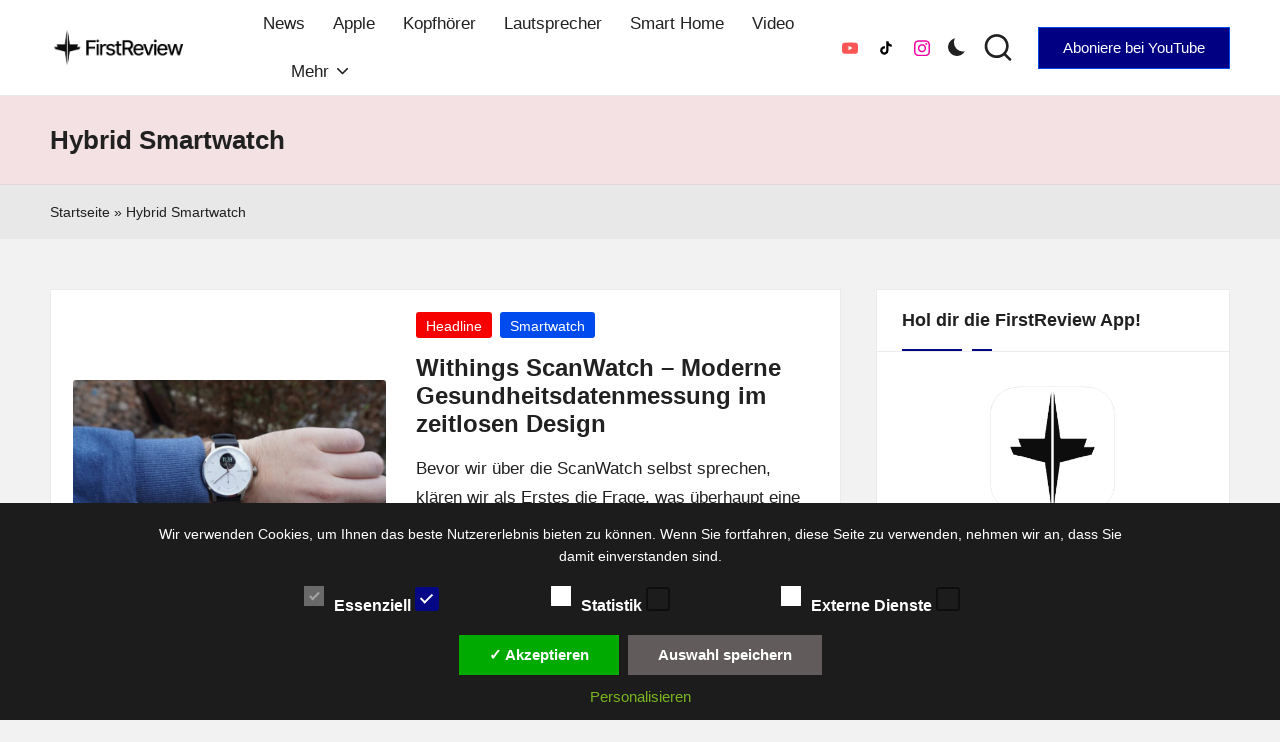

--- FILE ---
content_type: text/html; charset=utf-8
request_url: https://www.google.com/recaptcha/api2/aframe
body_size: 184
content:
<!DOCTYPE HTML><html><head><meta http-equiv="content-type" content="text/html; charset=UTF-8"></head><body><script nonce="YQYHJ9ITn2vMUwqEcLa1Rg">/** Anti-fraud and anti-abuse applications only. See google.com/recaptcha */ try{var clients={'sodar':'https://pagead2.googlesyndication.com/pagead/sodar?'};window.addEventListener("message",function(a){try{if(a.source===window.parent){var b=JSON.parse(a.data);var c=clients[b['id']];if(c){var d=document.createElement('img');d.src=c+b['params']+'&rc='+(localStorage.getItem("rc::a")?sessionStorage.getItem("rc::b"):"");window.document.body.appendChild(d);sessionStorage.setItem("rc::e",parseInt(sessionStorage.getItem("rc::e")||0)+1);localStorage.setItem("rc::h",'1769405695303');}}}catch(b){}});window.parent.postMessage("_grecaptcha_ready", "*");}catch(b){}</script></body></html>

--- FILE ---
content_type: text/css
request_url: https://firstreview.de/wp-content/dsgvo-all-in-one-wp-pro/google-fonts.css?ver=6.9
body_size: 1196
content:
/*
 * See: //firstreview.de/wp-content/dsgvo-all-in-one-wp-pro/googlefonts/googlerestricted
 */
@font-face {
  font-family: 'Google Sans Display';
  font-style: normal;
  font-weight: 400;
  src: url(//firstreview.de/wp-content/dsgvo-all-in-one-wp-pro/googlefonts/ea8FacM9Wef3EJPWRrHjgE4B6CnlZxHVDv79pA.ttf) format('truetype');
}
@font-face {
  font-family: 'Google Sans Display';
  font-style: normal;
  font-weight: 500;
  src: url(//firstreview.de/wp-content/dsgvo-all-in-one-wp-pro/googlefonts/ea8IacM9Wef3EJPWRrHjgE4B6CnlZxHVBg3etBD7SQ.ttf) format('truetype');
}
@font-face {
  font-family: 'Google Sans Display';
  font-style: normal;
  font-weight: 700;
  src: url(//firstreview.de/wp-content/dsgvo-all-in-one-wp-pro/googlefonts/ea8IacM9Wef3EJPWRrHjgE4B6CnlZxHVBkXYtBD7SQ.ttf) format('truetype');
}
@font-face {
  font-family: 'Google Sans Text';
  font-style: normal;
  font-weight: 400;
  src: url(//firstreview.de/wp-content/dsgvo-all-in-one-wp-pro/googlefonts/5aUu9-KzpRiLCAt4Unrc-xIKmCU5qEp2jg.ttf) format('truetype');
}
@font-face {
  font-family: 'Google Sans Text';
  font-style: normal;
  font-weight: 500;
  src: url(//firstreview.de/wp-content/dsgvo-all-in-one-wp-pro/googlefonts/5aUp9-KzpRiLCAt4Unrc-xIKmCU5oLlVnmhjsw.ttf) format('truetype');
}
/**21.01.2026 - 12:31:33**//**21.01.2026 - 12:31:38**/

--- FILE ---
content_type: application/javascript; charset=utf-8
request_url: https://fundingchoicesmessages.google.com/f/AGSKWxWUS0my8vze3l9O0HScfSWlSUgn_tyehwV3L7SM_nwTV9GgblVV77wZc5OoYs8L3DJHlbNamyvhaS-IKDbY0Dwkq4JOdnWte9BkQihHg5T-F00yty1GB9JwJWlV3T8RAOzFqHK1rL4uS-mieMd5pVJmxzqeaHIUzgLNKEdEXhhfXKAf9L1nb1Br-NjN/_/wpproads./adzonecenteradhomepage./maxadselect./advPop._adtech-
body_size: -1289
content:
window['08420df3-5bd2-4055-a672-02a77e68a2c7'] = true;

--- FILE ---
content_type: application/javascript; charset=utf-8
request_url: https://fundingchoicesmessages.google.com/f/AGSKWxW5QCXJO5VltZWVdy5YGvmgPGKKoq4KG0HMlheSqVyGG_9Yk1nVXlN_BKmA2TzEwIWOeu5jQfQY-CMr5p1oqRfq4zdQtcGbUa963mRTlNX1co35x9OqY7vQ5sRo9mkn6S396bbzBg==?fccs=W251bGwsbnVsbCxudWxsLG51bGwsbnVsbCxudWxsLFsxNzY5NDA1Njk1LDQwMjAwMDAwMF0sbnVsbCxudWxsLG51bGwsW251bGwsWzcsNl0sbnVsbCxudWxsLG51bGwsbnVsbCxudWxsLG51bGwsbnVsbCxudWxsLG51bGwsMV0sImh0dHBzOi8vZmlyc3RyZXZpZXcuZGUvdGFnL2h5YnJpZC1zbWFydHdhdGNoLyIsbnVsbCxbWzgsIms2MVBCam1rNk8wIl0sWzksImVuLVVTIl0sWzE2LCJbMSwxLDFdIl0sWzI2LCIxMyJdLFsxOSwiMiJdLFsxNywiWzBdIl0sWzI0LCIiXSxbMjUsIltbMzEwODIyNTNdXSJdLFsyOSwiZmFsc2UiXV1d
body_size: 122
content:
if (typeof __googlefc.fcKernelManager.run === 'function') {"use strict";this.default_ContributorServingResponseClientJs=this.default_ContributorServingResponseClientJs||{};(function(_){var window=this;
try{
var qp=function(a){this.A=_.t(a)};_.u(qp,_.J);var rp=function(a){this.A=_.t(a)};_.u(rp,_.J);rp.prototype.getWhitelistStatus=function(){return _.F(this,2)};var sp=function(a){this.A=_.t(a)};_.u(sp,_.J);var tp=_.ed(sp),up=function(a,b,c){this.B=a;this.j=_.A(b,qp,1);this.l=_.A(b,_.Pk,3);this.F=_.A(b,rp,4);a=this.B.location.hostname;this.D=_.Fg(this.j,2)&&_.O(this.j,2)!==""?_.O(this.j,2):a;a=new _.Qg(_.Qk(this.l));this.C=new _.dh(_.q.document,this.D,a);this.console=null;this.o=new _.mp(this.B,c,a)};
up.prototype.run=function(){if(_.O(this.j,3)){var a=this.C,b=_.O(this.j,3),c=_.fh(a),d=new _.Wg;b=_.hg(d,1,b);c=_.C(c,1,b);_.jh(a,c)}else _.gh(this.C,"FCNEC");_.op(this.o,_.A(this.l,_.De,1),this.l.getDefaultConsentRevocationText(),this.l.getDefaultConsentRevocationCloseText(),this.l.getDefaultConsentRevocationAttestationText(),this.D);_.pp(this.o,_.F(this.F,1),this.F.getWhitelistStatus());var e;a=(e=this.B.googlefc)==null?void 0:e.__executeManualDeployment;a!==void 0&&typeof a==="function"&&_.To(this.o.G,
"manualDeploymentApi")};var vp=function(){};vp.prototype.run=function(a,b,c){var d;return _.v(function(e){d=tp(b);(new up(a,d,c)).run();return e.return({})})};_.Tk(7,new vp);
}catch(e){_._DumpException(e)}
}).call(this,this.default_ContributorServingResponseClientJs);
// Google Inc.

//# sourceURL=/_/mss/boq-content-ads-contributor/_/js/k=boq-content-ads-contributor.ContributorServingResponseClientJs.en_US.k61PBjmk6O0.es5.O/d=1/exm=ad_blocking_detection_executable,kernel_loader,loader_js_executable/ed=1/rs=AJlcJMztj-kAdg6DB63MlSG3pP52LjSptg/m=cookie_refresh_executable
__googlefc.fcKernelManager.run('\x5b\x5b\x5b7,\x22\x5b\x5bnull,\\\x22firstreview.de\\\x22,\\\x22AKsRol9UvSD2JL6XajLFtb19YkrpKf7D9CbYTXrj-wGh-Z25AaIDeG-h0cTS2Lkjq29r98X7zRuvzJNtXqZNcaTqh9_vJcgX4LM779WlyeYFUvV1sLd3JLJ3Pc00ZyR2kPaDkzXyrJx0cT_LkYNLVJ5bbIMmt-HkBw\\\\u003d\\\\u003d\\\x22\x5d,null,\x5b\x5bnull,null,null,\\\x22https:\/\/fundingchoicesmessages.google.com\/f\/AGSKWxUJK3anthIJhgbh2E-Sr8iFnVk5FgILSbluao4pfxSisAU6RCxUz8RhYpzcNVF4Agyjl08vyQXvlBNGg2AW2XC4UROkUEayxWNpSKk-dWkKmpJ7iPqVYfVqQnRArHrY58kRLl-cWQ\\\\u003d\\\\u003d\\\x22\x5d,null,null,\x5bnull,null,null,\\\x22https:\/\/fundingchoicesmessages.google.com\/el\/AGSKWxVY2hRUdLxrQhkr4qjmlwFhUTR_nZPOlqG34dBIMzMNSTPhqlbdeps_xeC5roj7runWFVFRR31wCPV1PRtGYxO9zmocyMbOagD10kxTKHG6A8FR8h3M7fE_4XCA6I0qtMrNmvDMkA\\\\u003d\\\\u003d\\\x22\x5d,null,\x5bnull,\x5b7,6\x5d,null,null,null,null,null,null,null,null,null,1\x5d\x5d,\x5b3,1\x5d\x5d\x22\x5d\x5d,\x5bnull,null,null,\x22https:\/\/fundingchoicesmessages.google.com\/f\/AGSKWxWqV7Ezy73KErslpH1MxG5a6InpdcrXiCAcW6Q0PhineGEBrrSaK4dkd0bq3GzBT59yfIVgWSbZ75FfquOVUQbvc7MTziZCfDJv746HY7JsTg1mOZiKAg84bA85WA5TZwS3OO3fWA\\u003d\\u003d\x22\x5d\x5d');}